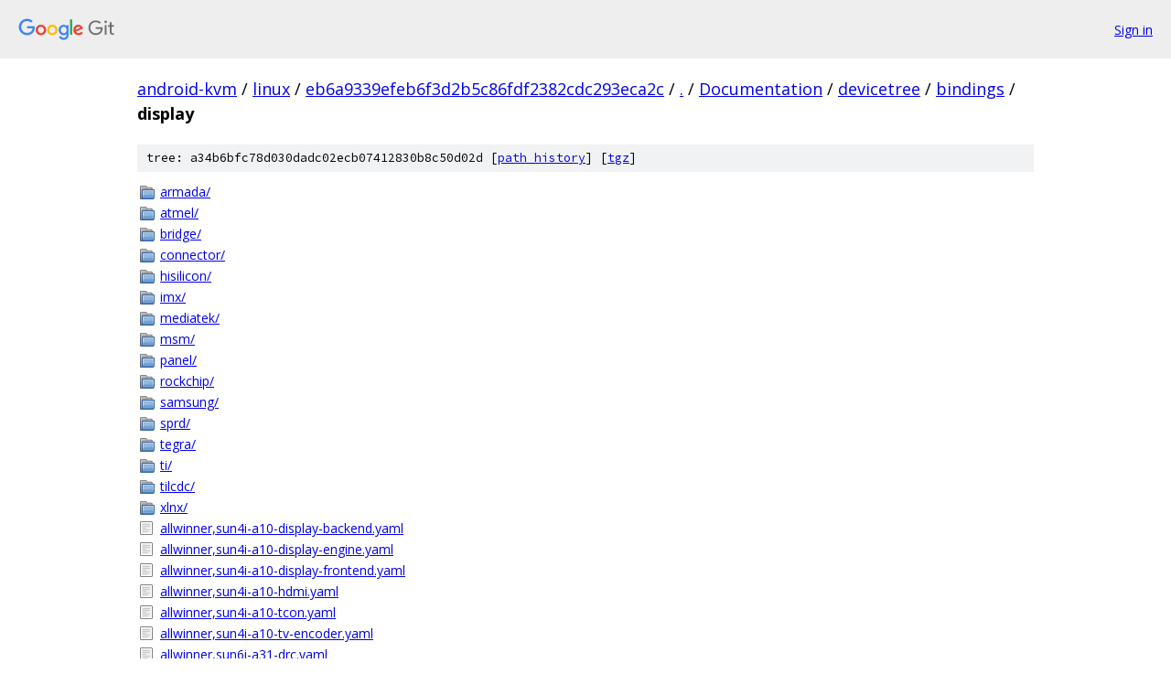

--- FILE ---
content_type: text/html; charset=utf-8
request_url: https://android-kvm.googlesource.com/linux/+/eb6a9339efeb6f3d2b5c86fdf2382cdc293eca2c/Documentation/devicetree/bindings/display
body_size: 2264
content:
<!DOCTYPE html><html lang="en"><head><meta charset="utf-8"><meta name="viewport" content="width=device-width, initial-scale=1"><title>Documentation/devicetree/bindings/display - linux - Git at Google</title><link rel="stylesheet" type="text/css" href="/+static/base.css"><!-- default customHeadTagPart --></head><body class="Site"><header class="Site-header"><div class="Header"><a class="Header-image" href="/"><img src="//www.gstatic.com/images/branding/lockups/2x/lockup_git_color_108x24dp.png" width="108" height="24" alt="Google Git"></a><div class="Header-menu"> <a class="Header-menuItem" href="https://accounts.google.com/AccountChooser?faa=1&amp;continue=https://android-kvm.googlesource.com/login/linux/%2B/eb6a9339efeb6f3d2b5c86fdf2382cdc293eca2c/Documentation/devicetree/bindings/display">Sign in</a> </div></div></header><div class="Site-content"><div class="Container "><div class="Breadcrumbs"><a class="Breadcrumbs-crumb" href="/?format=HTML">android-kvm</a> / <a class="Breadcrumbs-crumb" href="/linux/">linux</a> / <a class="Breadcrumbs-crumb" href="/linux/+/eb6a9339efeb6f3d2b5c86fdf2382cdc293eca2c">eb6a9339efeb6f3d2b5c86fdf2382cdc293eca2c</a> / <a class="Breadcrumbs-crumb" href="/linux/+/eb6a9339efeb6f3d2b5c86fdf2382cdc293eca2c/">.</a> / <a class="Breadcrumbs-crumb" href="/linux/+/eb6a9339efeb6f3d2b5c86fdf2382cdc293eca2c/Documentation">Documentation</a> / <a class="Breadcrumbs-crumb" href="/linux/+/eb6a9339efeb6f3d2b5c86fdf2382cdc293eca2c/Documentation/devicetree">devicetree</a> / <a class="Breadcrumbs-crumb" href="/linux/+/eb6a9339efeb6f3d2b5c86fdf2382cdc293eca2c/Documentation/devicetree/bindings">bindings</a> / <span class="Breadcrumbs-crumb">display</span></div><div class="TreeDetail"><div class="u-sha1 u-monospace TreeDetail-sha1">tree: a34b6bfc78d030dadc02ecb07412830b8c50d02d [<a href="/linux/+log/eb6a9339efeb6f3d2b5c86fdf2382cdc293eca2c/Documentation/devicetree/bindings/display">path history</a>] <span>[<a href="/linux/+archive/eb6a9339efeb6f3d2b5c86fdf2382cdc293eca2c/Documentation/devicetree/bindings/display.tar.gz">tgz</a>]</span></div><ol class="FileList"><li class="FileList-item FileList-item--gitTree" title="Tree - armada/"><a class="FileList-itemLink" href="/linux/+/eb6a9339efeb6f3d2b5c86fdf2382cdc293eca2c/Documentation/devicetree/bindings/display/armada/">armada/</a></li><li class="FileList-item FileList-item--gitTree" title="Tree - atmel/"><a class="FileList-itemLink" href="/linux/+/eb6a9339efeb6f3d2b5c86fdf2382cdc293eca2c/Documentation/devicetree/bindings/display/atmel/">atmel/</a></li><li class="FileList-item FileList-item--gitTree" title="Tree - bridge/"><a class="FileList-itemLink" href="/linux/+/eb6a9339efeb6f3d2b5c86fdf2382cdc293eca2c/Documentation/devicetree/bindings/display/bridge/">bridge/</a></li><li class="FileList-item FileList-item--gitTree" title="Tree - connector/"><a class="FileList-itemLink" href="/linux/+/eb6a9339efeb6f3d2b5c86fdf2382cdc293eca2c/Documentation/devicetree/bindings/display/connector/">connector/</a></li><li class="FileList-item FileList-item--gitTree" title="Tree - hisilicon/"><a class="FileList-itemLink" href="/linux/+/eb6a9339efeb6f3d2b5c86fdf2382cdc293eca2c/Documentation/devicetree/bindings/display/hisilicon/">hisilicon/</a></li><li class="FileList-item FileList-item--gitTree" title="Tree - imx/"><a class="FileList-itemLink" href="/linux/+/eb6a9339efeb6f3d2b5c86fdf2382cdc293eca2c/Documentation/devicetree/bindings/display/imx/">imx/</a></li><li class="FileList-item FileList-item--gitTree" title="Tree - mediatek/"><a class="FileList-itemLink" href="/linux/+/eb6a9339efeb6f3d2b5c86fdf2382cdc293eca2c/Documentation/devicetree/bindings/display/mediatek/">mediatek/</a></li><li class="FileList-item FileList-item--gitTree" title="Tree - msm/"><a class="FileList-itemLink" href="/linux/+/eb6a9339efeb6f3d2b5c86fdf2382cdc293eca2c/Documentation/devicetree/bindings/display/msm/">msm/</a></li><li class="FileList-item FileList-item--gitTree" title="Tree - panel/"><a class="FileList-itemLink" href="/linux/+/eb6a9339efeb6f3d2b5c86fdf2382cdc293eca2c/Documentation/devicetree/bindings/display/panel/">panel/</a></li><li class="FileList-item FileList-item--gitTree" title="Tree - rockchip/"><a class="FileList-itemLink" href="/linux/+/eb6a9339efeb6f3d2b5c86fdf2382cdc293eca2c/Documentation/devicetree/bindings/display/rockchip/">rockchip/</a></li><li class="FileList-item FileList-item--gitTree" title="Tree - samsung/"><a class="FileList-itemLink" href="/linux/+/eb6a9339efeb6f3d2b5c86fdf2382cdc293eca2c/Documentation/devicetree/bindings/display/samsung/">samsung/</a></li><li class="FileList-item FileList-item--gitTree" title="Tree - sprd/"><a class="FileList-itemLink" href="/linux/+/eb6a9339efeb6f3d2b5c86fdf2382cdc293eca2c/Documentation/devicetree/bindings/display/sprd/">sprd/</a></li><li class="FileList-item FileList-item--gitTree" title="Tree - tegra/"><a class="FileList-itemLink" href="/linux/+/eb6a9339efeb6f3d2b5c86fdf2382cdc293eca2c/Documentation/devicetree/bindings/display/tegra/">tegra/</a></li><li class="FileList-item FileList-item--gitTree" title="Tree - ti/"><a class="FileList-itemLink" href="/linux/+/eb6a9339efeb6f3d2b5c86fdf2382cdc293eca2c/Documentation/devicetree/bindings/display/ti/">ti/</a></li><li class="FileList-item FileList-item--gitTree" title="Tree - tilcdc/"><a class="FileList-itemLink" href="/linux/+/eb6a9339efeb6f3d2b5c86fdf2382cdc293eca2c/Documentation/devicetree/bindings/display/tilcdc/">tilcdc/</a></li><li class="FileList-item FileList-item--gitTree" title="Tree - xlnx/"><a class="FileList-itemLink" href="/linux/+/eb6a9339efeb6f3d2b5c86fdf2382cdc293eca2c/Documentation/devicetree/bindings/display/xlnx/">xlnx/</a></li><li class="FileList-item FileList-item--regularFile" title="Regular file - allwinner,sun4i-a10-display-backend.yaml"><a class="FileList-itemLink" href="/linux/+/eb6a9339efeb6f3d2b5c86fdf2382cdc293eca2c/Documentation/devicetree/bindings/display/allwinner%2Csun4i-a10-display-backend.yaml">allwinner,sun4i-a10-display-backend.yaml</a></li><li class="FileList-item FileList-item--regularFile" title="Regular file - allwinner,sun4i-a10-display-engine.yaml"><a class="FileList-itemLink" href="/linux/+/eb6a9339efeb6f3d2b5c86fdf2382cdc293eca2c/Documentation/devicetree/bindings/display/allwinner%2Csun4i-a10-display-engine.yaml">allwinner,sun4i-a10-display-engine.yaml</a></li><li class="FileList-item FileList-item--regularFile" title="Regular file - allwinner,sun4i-a10-display-frontend.yaml"><a class="FileList-itemLink" href="/linux/+/eb6a9339efeb6f3d2b5c86fdf2382cdc293eca2c/Documentation/devicetree/bindings/display/allwinner%2Csun4i-a10-display-frontend.yaml">allwinner,sun4i-a10-display-frontend.yaml</a></li><li class="FileList-item FileList-item--regularFile" title="Regular file - allwinner,sun4i-a10-hdmi.yaml"><a class="FileList-itemLink" href="/linux/+/eb6a9339efeb6f3d2b5c86fdf2382cdc293eca2c/Documentation/devicetree/bindings/display/allwinner%2Csun4i-a10-hdmi.yaml">allwinner,sun4i-a10-hdmi.yaml</a></li><li class="FileList-item FileList-item--regularFile" title="Regular file - allwinner,sun4i-a10-tcon.yaml"><a class="FileList-itemLink" href="/linux/+/eb6a9339efeb6f3d2b5c86fdf2382cdc293eca2c/Documentation/devicetree/bindings/display/allwinner%2Csun4i-a10-tcon.yaml">allwinner,sun4i-a10-tcon.yaml</a></li><li class="FileList-item FileList-item--regularFile" title="Regular file - allwinner,sun4i-a10-tv-encoder.yaml"><a class="FileList-itemLink" href="/linux/+/eb6a9339efeb6f3d2b5c86fdf2382cdc293eca2c/Documentation/devicetree/bindings/display/allwinner%2Csun4i-a10-tv-encoder.yaml">allwinner,sun4i-a10-tv-encoder.yaml</a></li><li class="FileList-item FileList-item--regularFile" title="Regular file - allwinner,sun6i-a31-drc.yaml"><a class="FileList-itemLink" href="/linux/+/eb6a9339efeb6f3d2b5c86fdf2382cdc293eca2c/Documentation/devicetree/bindings/display/allwinner%2Csun6i-a31-drc.yaml">allwinner,sun6i-a31-drc.yaml</a></li><li class="FileList-item FileList-item--regularFile" title="Regular file - allwinner,sun6i-a31-mipi-dsi.yaml"><a class="FileList-itemLink" href="/linux/+/eb6a9339efeb6f3d2b5c86fdf2382cdc293eca2c/Documentation/devicetree/bindings/display/allwinner%2Csun6i-a31-mipi-dsi.yaml">allwinner,sun6i-a31-mipi-dsi.yaml</a></li><li class="FileList-item FileList-item--regularFile" title="Regular file - allwinner,sun8i-a83t-de2-mixer.yaml"><a class="FileList-itemLink" href="/linux/+/eb6a9339efeb6f3d2b5c86fdf2382cdc293eca2c/Documentation/devicetree/bindings/display/allwinner%2Csun8i-a83t-de2-mixer.yaml">allwinner,sun8i-a83t-de2-mixer.yaml</a></li><li class="FileList-item FileList-item--regularFile" title="Regular file - allwinner,sun8i-a83t-dw-hdmi.yaml"><a class="FileList-itemLink" href="/linux/+/eb6a9339efeb6f3d2b5c86fdf2382cdc293eca2c/Documentation/devicetree/bindings/display/allwinner%2Csun8i-a83t-dw-hdmi.yaml">allwinner,sun8i-a83t-dw-hdmi.yaml</a></li><li class="FileList-item FileList-item--regularFile" title="Regular file - allwinner,sun8i-a83t-hdmi-phy.yaml"><a class="FileList-itemLink" href="/linux/+/eb6a9339efeb6f3d2b5c86fdf2382cdc293eca2c/Documentation/devicetree/bindings/display/allwinner%2Csun8i-a83t-hdmi-phy.yaml">allwinner,sun8i-a83t-hdmi-phy.yaml</a></li><li class="FileList-item FileList-item--regularFile" title="Regular file - allwinner,sun8i-r40-tcon-top.yaml"><a class="FileList-itemLink" href="/linux/+/eb6a9339efeb6f3d2b5c86fdf2382cdc293eca2c/Documentation/devicetree/bindings/display/allwinner%2Csun8i-r40-tcon-top.yaml">allwinner,sun8i-r40-tcon-top.yaml</a></li><li class="FileList-item FileList-item--regularFile" title="Regular file - allwinner,sun9i-a80-deu.yaml"><a class="FileList-itemLink" href="/linux/+/eb6a9339efeb6f3d2b5c86fdf2382cdc293eca2c/Documentation/devicetree/bindings/display/allwinner%2Csun9i-a80-deu.yaml">allwinner,sun9i-a80-deu.yaml</a></li><li class="FileList-item FileList-item--regularFile" title="Regular file - amlogic,meson-dw-hdmi.yaml"><a class="FileList-itemLink" href="/linux/+/eb6a9339efeb6f3d2b5c86fdf2382cdc293eca2c/Documentation/devicetree/bindings/display/amlogic%2Cmeson-dw-hdmi.yaml">amlogic,meson-dw-hdmi.yaml</a></li><li class="FileList-item FileList-item--regularFile" title="Regular file - amlogic,meson-g12a-dw-mipi-dsi.yaml"><a class="FileList-itemLink" href="/linux/+/eb6a9339efeb6f3d2b5c86fdf2382cdc293eca2c/Documentation/devicetree/bindings/display/amlogic%2Cmeson-g12a-dw-mipi-dsi.yaml">amlogic,meson-g12a-dw-mipi-dsi.yaml</a></li><li class="FileList-item FileList-item--regularFile" title="Regular file - amlogic,meson-vpu.yaml"><a class="FileList-itemLink" href="/linux/+/eb6a9339efeb6f3d2b5c86fdf2382cdc293eca2c/Documentation/devicetree/bindings/display/amlogic%2Cmeson-vpu.yaml">amlogic,meson-vpu.yaml</a></li><li class="FileList-item FileList-item--regularFile" title="Regular file - arm,hdlcd.yaml"><a class="FileList-itemLink" href="/linux/+/eb6a9339efeb6f3d2b5c86fdf2382cdc293eca2c/Documentation/devicetree/bindings/display/arm%2Chdlcd.yaml">arm,hdlcd.yaml</a></li><li class="FileList-item FileList-item--regularFile" title="Regular file - arm,komeda.yaml"><a class="FileList-itemLink" href="/linux/+/eb6a9339efeb6f3d2b5c86fdf2382cdc293eca2c/Documentation/devicetree/bindings/display/arm%2Ckomeda.yaml">arm,komeda.yaml</a></li><li class="FileList-item FileList-item--regularFile" title="Regular file - arm,malidp.yaml"><a class="FileList-itemLink" href="/linux/+/eb6a9339efeb6f3d2b5c86fdf2382cdc293eca2c/Documentation/devicetree/bindings/display/arm%2Cmalidp.yaml">arm,malidp.yaml</a></li><li class="FileList-item FileList-item--regularFile" title="Regular file - arm,pl11x.yaml"><a class="FileList-itemLink" href="/linux/+/eb6a9339efeb6f3d2b5c86fdf2382cdc293eca2c/Documentation/devicetree/bindings/display/arm%2Cpl11x.yaml">arm,pl11x.yaml</a></li><li class="FileList-item FileList-item--regularFile" title="Regular file - atmel,lcdc-display.yaml"><a class="FileList-itemLink" href="/linux/+/eb6a9339efeb6f3d2b5c86fdf2382cdc293eca2c/Documentation/devicetree/bindings/display/atmel%2Clcdc-display.yaml">atmel,lcdc-display.yaml</a></li><li class="FileList-item FileList-item--regularFile" title="Regular file - atmel,lcdc.yaml"><a class="FileList-itemLink" href="/linux/+/eb6a9339efeb6f3d2b5c86fdf2382cdc293eca2c/Documentation/devicetree/bindings/display/atmel%2Clcdc.yaml">atmel,lcdc.yaml</a></li><li class="FileList-item FileList-item--regularFile" title="Regular file - brcm,bcm2711-hdmi.yaml"><a class="FileList-itemLink" href="/linux/+/eb6a9339efeb6f3d2b5c86fdf2382cdc293eca2c/Documentation/devicetree/bindings/display/brcm%2Cbcm2711-hdmi.yaml">brcm,bcm2711-hdmi.yaml</a></li><li class="FileList-item FileList-item--regularFile" title="Regular file - brcm,bcm2835-dpi.yaml"><a class="FileList-itemLink" href="/linux/+/eb6a9339efeb6f3d2b5c86fdf2382cdc293eca2c/Documentation/devicetree/bindings/display/brcm%2Cbcm2835-dpi.yaml">brcm,bcm2835-dpi.yaml</a></li><li class="FileList-item FileList-item--regularFile" title="Regular file - brcm,bcm2835-dsi0.yaml"><a class="FileList-itemLink" href="/linux/+/eb6a9339efeb6f3d2b5c86fdf2382cdc293eca2c/Documentation/devicetree/bindings/display/brcm%2Cbcm2835-dsi0.yaml">brcm,bcm2835-dsi0.yaml</a></li><li class="FileList-item FileList-item--regularFile" title="Regular file - brcm,bcm2835-hdmi.yaml"><a class="FileList-itemLink" href="/linux/+/eb6a9339efeb6f3d2b5c86fdf2382cdc293eca2c/Documentation/devicetree/bindings/display/brcm%2Cbcm2835-hdmi.yaml">brcm,bcm2835-hdmi.yaml</a></li><li class="FileList-item FileList-item--regularFile" title="Regular file - brcm,bcm2835-hvs.yaml"><a class="FileList-itemLink" href="/linux/+/eb6a9339efeb6f3d2b5c86fdf2382cdc293eca2c/Documentation/devicetree/bindings/display/brcm%2Cbcm2835-hvs.yaml">brcm,bcm2835-hvs.yaml</a></li><li class="FileList-item FileList-item--regularFile" title="Regular file - brcm,bcm2835-pixelvalve0.yaml"><a class="FileList-itemLink" href="/linux/+/eb6a9339efeb6f3d2b5c86fdf2382cdc293eca2c/Documentation/devicetree/bindings/display/brcm%2Cbcm2835-pixelvalve0.yaml">brcm,bcm2835-pixelvalve0.yaml</a></li><li class="FileList-item FileList-item--regularFile" title="Regular file - brcm,bcm2835-txp.yaml"><a class="FileList-itemLink" href="/linux/+/eb6a9339efeb6f3d2b5c86fdf2382cdc293eca2c/Documentation/devicetree/bindings/display/brcm%2Cbcm2835-txp.yaml">brcm,bcm2835-txp.yaml</a></li><li class="FileList-item FileList-item--regularFile" title="Regular file - brcm,bcm2835-v3d.yaml"><a class="FileList-itemLink" href="/linux/+/eb6a9339efeb6f3d2b5c86fdf2382cdc293eca2c/Documentation/devicetree/bindings/display/brcm%2Cbcm2835-v3d.yaml">brcm,bcm2835-v3d.yaml</a></li><li class="FileList-item FileList-item--regularFile" title="Regular file - brcm,bcm2835-vc4.yaml"><a class="FileList-itemLink" href="/linux/+/eb6a9339efeb6f3d2b5c86fdf2382cdc293eca2c/Documentation/devicetree/bindings/display/brcm%2Cbcm2835-vc4.yaml">brcm,bcm2835-vc4.yaml</a></li><li class="FileList-item FileList-item--regularFile" title="Regular file - brcm,bcm2835-vec.yaml"><a class="FileList-itemLink" href="/linux/+/eb6a9339efeb6f3d2b5c86fdf2382cdc293eca2c/Documentation/devicetree/bindings/display/brcm%2Cbcm2835-vec.yaml">brcm,bcm2835-vec.yaml</a></li><li class="FileList-item FileList-item--regularFile" title="Regular file - cirrus,clps711x-fb.txt"><a class="FileList-itemLink" href="/linux/+/eb6a9339efeb6f3d2b5c86fdf2382cdc293eca2c/Documentation/devicetree/bindings/display/cirrus%2Cclps711x-fb.txt">cirrus,clps711x-fb.txt</a></li><li class="FileList-item FileList-item--regularFile" title="Regular file - dp-aux-bus.yaml"><a class="FileList-itemLink" href="/linux/+/eb6a9339efeb6f3d2b5c86fdf2382cdc293eca2c/Documentation/devicetree/bindings/display/dp-aux-bus.yaml">dp-aux-bus.yaml</a></li><li class="FileList-item FileList-item--regularFile" title="Regular file - dsi-controller.yaml"><a class="FileList-itemLink" href="/linux/+/eb6a9339efeb6f3d2b5c86fdf2382cdc293eca2c/Documentation/devicetree/bindings/display/dsi-controller.yaml">dsi-controller.yaml</a></li><li class="FileList-item FileList-item--regularFile" title="Regular file - faraday,tve200.yaml"><a class="FileList-itemLink" href="/linux/+/eb6a9339efeb6f3d2b5c86fdf2382cdc293eca2c/Documentation/devicetree/bindings/display/faraday%2Ctve200.yaml">faraday,tve200.yaml</a></li><li class="FileList-item FileList-item--regularFile" title="Regular file - fsl,dcu.txt"><a class="FileList-itemLink" href="/linux/+/eb6a9339efeb6f3d2b5c86fdf2382cdc293eca2c/Documentation/devicetree/bindings/display/fsl%2Cdcu.txt">fsl,dcu.txt</a></li><li class="FileList-item FileList-item--regularFile" title="Regular file - fsl,lcdif.yaml"><a class="FileList-itemLink" href="/linux/+/eb6a9339efeb6f3d2b5c86fdf2382cdc293eca2c/Documentation/devicetree/bindings/display/fsl%2Clcdif.yaml">fsl,lcdif.yaml</a></li><li class="FileList-item FileList-item--regularFile" title="Regular file - fsl,tcon.txt"><a class="FileList-itemLink" href="/linux/+/eb6a9339efeb6f3d2b5c86fdf2382cdc293eca2c/Documentation/devicetree/bindings/display/fsl%2Ctcon.txt">fsl,tcon.txt</a></li><li class="FileList-item FileList-item--regularFile" title="Regular file - google,goldfish-fb.txt"><a class="FileList-itemLink" href="/linux/+/eb6a9339efeb6f3d2b5c86fdf2382cdc293eca2c/Documentation/devicetree/bindings/display/google%2Cgoldfish-fb.txt">google,goldfish-fb.txt</a></li><li class="FileList-item FileList-item--regularFile" title="Regular file - himax,hx8357d.txt"><a class="FileList-itemLink" href="/linux/+/eb6a9339efeb6f3d2b5c86fdf2382cdc293eca2c/Documentation/devicetree/bindings/display/himax%2Chx8357d.txt">himax,hx8357d.txt</a></li><li class="FileList-item FileList-item--regularFile" title="Regular file - ilitek,ili9225.txt"><a class="FileList-itemLink" href="/linux/+/eb6a9339efeb6f3d2b5c86fdf2382cdc293eca2c/Documentation/devicetree/bindings/display/ilitek%2Cili9225.txt">ilitek,ili9225.txt</a></li><li class="FileList-item FileList-item--regularFile" title="Regular file - ilitek,ili9486.yaml"><a class="FileList-itemLink" href="/linux/+/eb6a9339efeb6f3d2b5c86fdf2382cdc293eca2c/Documentation/devicetree/bindings/display/ilitek%2Cili9486.yaml">ilitek,ili9486.yaml</a></li><li class="FileList-item FileList-item--regularFile" title="Regular file - ingenic,ipu.yaml"><a class="FileList-itemLink" href="/linux/+/eb6a9339efeb6f3d2b5c86fdf2382cdc293eca2c/Documentation/devicetree/bindings/display/ingenic%2Cipu.yaml">ingenic,ipu.yaml</a></li><li class="FileList-item FileList-item--regularFile" title="Regular file - ingenic,lcd.yaml"><a class="FileList-itemLink" href="/linux/+/eb6a9339efeb6f3d2b5c86fdf2382cdc293eca2c/Documentation/devicetree/bindings/display/ingenic%2Clcd.yaml">ingenic,lcd.yaml</a></li><li class="FileList-item FileList-item--regularFile" title="Regular file - intel,keembay-display.yaml"><a class="FileList-itemLink" href="/linux/+/eb6a9339efeb6f3d2b5c86fdf2382cdc293eca2c/Documentation/devicetree/bindings/display/intel%2Ckeembay-display.yaml">intel,keembay-display.yaml</a></li><li class="FileList-item FileList-item--regularFile" title="Regular file - intel,keembay-msscam.yaml"><a class="FileList-itemLink" href="/linux/+/eb6a9339efeb6f3d2b5c86fdf2382cdc293eca2c/Documentation/devicetree/bindings/display/intel%2Ckeembay-msscam.yaml">intel,keembay-msscam.yaml</a></li><li class="FileList-item FileList-item--regularFile" title="Regular file - lvds-data-mapping.yaml"><a class="FileList-itemLink" href="/linux/+/eb6a9339efeb6f3d2b5c86fdf2382cdc293eca2c/Documentation/devicetree/bindings/display/lvds-data-mapping.yaml">lvds-data-mapping.yaml</a></li><li class="FileList-item FileList-item--regularFile" title="Regular file - lvds.yaml"><a class="FileList-itemLink" href="/linux/+/eb6a9339efeb6f3d2b5c86fdf2382cdc293eca2c/Documentation/devicetree/bindings/display/lvds.yaml">lvds.yaml</a></li><li class="FileList-item FileList-item--regularFile" title="Regular file - marvell,pxa2xx-lcdc.txt"><a class="FileList-itemLink" href="/linux/+/eb6a9339efeb6f3d2b5c86fdf2382cdc293eca2c/Documentation/devicetree/bindings/display/marvell%2Cpxa2xx-lcdc.txt">marvell,pxa2xx-lcdc.txt</a></li><li class="FileList-item FileList-item--regularFile" title="Regular file - marvell,pxa300-gcu.txt"><a class="FileList-itemLink" href="/linux/+/eb6a9339efeb6f3d2b5c86fdf2382cdc293eca2c/Documentation/devicetree/bindings/display/marvell%2Cpxa300-gcu.txt">marvell,pxa300-gcu.txt</a></li><li class="FileList-item FileList-item--regularFile" title="Regular file - mipi-dsi-bus.txt"><a class="FileList-itemLink" href="/linux/+/eb6a9339efeb6f3d2b5c86fdf2382cdc293eca2c/Documentation/devicetree/bindings/display/mipi-dsi-bus.txt">mipi-dsi-bus.txt</a></li><li class="FileList-item FileList-item--regularFile" title="Regular file - multi-inno,mi0283qt.txt"><a class="FileList-itemLink" href="/linux/+/eb6a9339efeb6f3d2b5c86fdf2382cdc293eca2c/Documentation/devicetree/bindings/display/multi-inno%2Cmi0283qt.txt">multi-inno,mi0283qt.txt</a></li><li class="FileList-item FileList-item--regularFile" title="Regular file - renesas,cmm.yaml"><a class="FileList-itemLink" href="/linux/+/eb6a9339efeb6f3d2b5c86fdf2382cdc293eca2c/Documentation/devicetree/bindings/display/renesas%2Ccmm.yaml">renesas,cmm.yaml</a></li><li class="FileList-item FileList-item--regularFile" title="Regular file - renesas,du.yaml"><a class="FileList-itemLink" href="/linux/+/eb6a9339efeb6f3d2b5c86fdf2382cdc293eca2c/Documentation/devicetree/bindings/display/renesas%2Cdu.yaml">renesas,du.yaml</a></li><li class="FileList-item FileList-item--regularFile" title="Regular file - renesas,rzg2l-du.yaml"><a class="FileList-itemLink" href="/linux/+/eb6a9339efeb6f3d2b5c86fdf2382cdc293eca2c/Documentation/devicetree/bindings/display/renesas%2Crzg2l-du.yaml">renesas,rzg2l-du.yaml</a></li><li class="FileList-item FileList-item--regularFile" title="Regular file - renesas,shmobile-lcdc.yaml"><a class="FileList-itemLink" href="/linux/+/eb6a9339efeb6f3d2b5c86fdf2382cdc293eca2c/Documentation/devicetree/bindings/display/renesas%2Cshmobile-lcdc.yaml">renesas,shmobile-lcdc.yaml</a></li><li class="FileList-item FileList-item--regularFile" title="Regular file - repaper.txt"><a class="FileList-itemLink" href="/linux/+/eb6a9339efeb6f3d2b5c86fdf2382cdc293eca2c/Documentation/devicetree/bindings/display/repaper.txt">repaper.txt</a></li><li class="FileList-item FileList-item--regularFile" title="Regular file - simple-framebuffer.yaml"><a class="FileList-itemLink" href="/linux/+/eb6a9339efeb6f3d2b5c86fdf2382cdc293eca2c/Documentation/devicetree/bindings/display/simple-framebuffer.yaml">simple-framebuffer.yaml</a></li><li class="FileList-item FileList-item--regularFile" title="Regular file - sitronix,st7586.txt"><a class="FileList-itemLink" href="/linux/+/eb6a9339efeb6f3d2b5c86fdf2382cdc293eca2c/Documentation/devicetree/bindings/display/sitronix%2Cst7586.txt">sitronix,st7586.txt</a></li><li class="FileList-item FileList-item--regularFile" title="Regular file - sitronix,st7735r.yaml"><a class="FileList-itemLink" href="/linux/+/eb6a9339efeb6f3d2b5c86fdf2382cdc293eca2c/Documentation/devicetree/bindings/display/sitronix%2Cst7735r.yaml">sitronix,st7735r.yaml</a></li><li class="FileList-item FileList-item--regularFile" title="Regular file - sm501fb.txt"><a class="FileList-itemLink" href="/linux/+/eb6a9339efeb6f3d2b5c86fdf2382cdc293eca2c/Documentation/devicetree/bindings/display/sm501fb.txt">sm501fb.txt</a></li><li class="FileList-item FileList-item--regularFile" title="Regular file - snps,arcpgu.txt"><a class="FileList-itemLink" href="/linux/+/eb6a9339efeb6f3d2b5c86fdf2382cdc293eca2c/Documentation/devicetree/bindings/display/snps%2Carcpgu.txt">snps,arcpgu.txt</a></li><li class="FileList-item FileList-item--regularFile" title="Regular file - solomon,ssd-common.yaml"><a class="FileList-itemLink" href="/linux/+/eb6a9339efeb6f3d2b5c86fdf2382cdc293eca2c/Documentation/devicetree/bindings/display/solomon%2Cssd-common.yaml">solomon,ssd-common.yaml</a></li><li class="FileList-item FileList-item--regularFile" title="Regular file - solomon,ssd1307fb.yaml"><a class="FileList-itemLink" href="/linux/+/eb6a9339efeb6f3d2b5c86fdf2382cdc293eca2c/Documentation/devicetree/bindings/display/solomon%2Cssd1307fb.yaml">solomon,ssd1307fb.yaml</a></li><li class="FileList-item FileList-item--regularFile" title="Regular file - solomon,ssd132x.yaml"><a class="FileList-itemLink" href="/linux/+/eb6a9339efeb6f3d2b5c86fdf2382cdc293eca2c/Documentation/devicetree/bindings/display/solomon%2Cssd132x.yaml">solomon,ssd132x.yaml</a></li><li class="FileList-item FileList-item--regularFile" title="Regular file - solomon,ssd133x.yaml"><a class="FileList-itemLink" href="/linux/+/eb6a9339efeb6f3d2b5c86fdf2382cdc293eca2c/Documentation/devicetree/bindings/display/solomon%2Cssd133x.yaml">solomon,ssd133x.yaml</a></li><li class="FileList-item FileList-item--regularFile" title="Regular file - ssd1289fb.txt"><a class="FileList-itemLink" href="/linux/+/eb6a9339efeb6f3d2b5c86fdf2382cdc293eca2c/Documentation/devicetree/bindings/display/ssd1289fb.txt">ssd1289fb.txt</a></li><li class="FileList-item FileList-item--regularFile" title="Regular file - st,stih4xx.txt"><a class="FileList-itemLink" href="/linux/+/eb6a9339efeb6f3d2b5c86fdf2382cdc293eca2c/Documentation/devicetree/bindings/display/st%2Cstih4xx.txt">st,stih4xx.txt</a></li><li class="FileList-item FileList-item--regularFile" title="Regular file - st,stm32-dsi.yaml"><a class="FileList-itemLink" href="/linux/+/eb6a9339efeb6f3d2b5c86fdf2382cdc293eca2c/Documentation/devicetree/bindings/display/st%2Cstm32-dsi.yaml">st,stm32-dsi.yaml</a></li><li class="FileList-item FileList-item--regularFile" title="Regular file - st,stm32-ltdc.yaml"><a class="FileList-itemLink" href="/linux/+/eb6a9339efeb6f3d2b5c86fdf2382cdc293eca2c/Documentation/devicetree/bindings/display/st%2Cstm32-ltdc.yaml">st,stm32-ltdc.yaml</a></li><li class="FileList-item FileList-item--regularFile" title="Regular file - ste,mcde.yaml"><a class="FileList-itemLink" href="/linux/+/eb6a9339efeb6f3d2b5c86fdf2382cdc293eca2c/Documentation/devicetree/bindings/display/ste%2Cmcde.yaml">ste,mcde.yaml</a></li><li class="FileList-item FileList-item--regularFile" title="Regular file - truly,nt35597.txt"><a class="FileList-itemLink" href="/linux/+/eb6a9339efeb6f3d2b5c86fdf2382cdc293eca2c/Documentation/devicetree/bindings/display/truly%2Cnt35597.txt">truly,nt35597.txt</a></li><li class="FileList-item FileList-item--regularFile" title="Regular file - via,vt8500-fb.txt"><a class="FileList-itemLink" href="/linux/+/eb6a9339efeb6f3d2b5c86fdf2382cdc293eca2c/Documentation/devicetree/bindings/display/via%2Cvt8500-fb.txt">via,vt8500-fb.txt</a></li><li class="FileList-item FileList-item--regularFile" title="Regular file - wm,prizm-ge-rops.txt"><a class="FileList-itemLink" href="/linux/+/eb6a9339efeb6f3d2b5c86fdf2382cdc293eca2c/Documentation/devicetree/bindings/display/wm%2Cprizm-ge-rops.txt">wm,prizm-ge-rops.txt</a></li><li class="FileList-item FileList-item--regularFile" title="Regular file - wm,wm8505-fb.txt"><a class="FileList-itemLink" href="/linux/+/eb6a9339efeb6f3d2b5c86fdf2382cdc293eca2c/Documentation/devicetree/bindings/display/wm%2Cwm8505-fb.txt">wm,wm8505-fb.txt</a></li><li class="FileList-item FileList-item--regularFile" title="Regular file - xylon,logicvc-display.yaml"><a class="FileList-itemLink" href="/linux/+/eb6a9339efeb6f3d2b5c86fdf2382cdc293eca2c/Documentation/devicetree/bindings/display/xylon%2Clogicvc-display.yaml">xylon,logicvc-display.yaml</a></li></ol></div></div> <!-- Container --></div> <!-- Site-content --><footer class="Site-footer"><div class="Footer"><span class="Footer-poweredBy">Powered by <a href="https://gerrit.googlesource.com/gitiles/">Gitiles</a>| <a href="https://policies.google.com/privacy">Privacy</a>| <a href="https://policies.google.com/terms">Terms</a></span><span class="Footer-formats"><a class="u-monospace Footer-formatsItem" href="?format=TEXT">txt</a> <a class="u-monospace Footer-formatsItem" href="?format=JSON">json</a></span></div></footer></body></html>